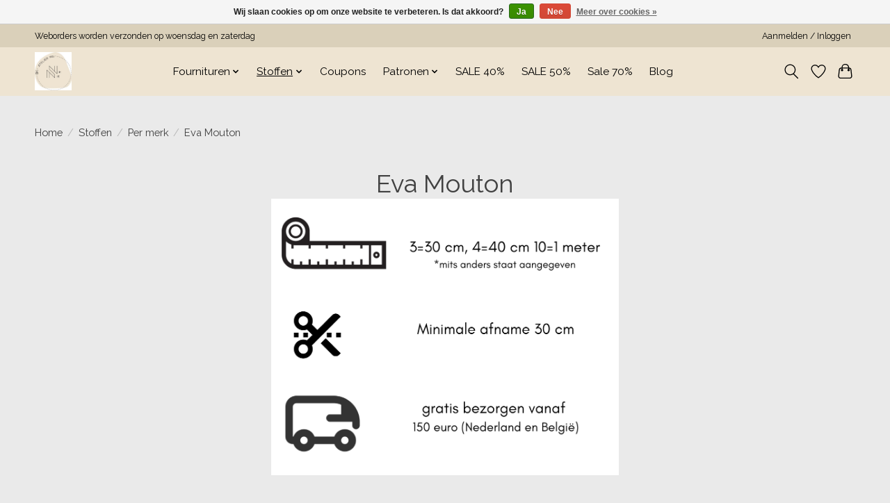

--- FILE ---
content_type: text/css; charset=UTF-8
request_url: https://cdn.webshopapp.com/shops/344729/themes/174583/assets/custom.css?2025090420304820210104192718
body_size: 866
content:
/* 20250904202209 - v2 */
.gui,
.gui-block-linklist li a {
  color: #666666;
}

.gui-page-title,
.gui a.gui-bold,
.gui-block-subtitle,
.gui-table thead tr th,
.gui ul.gui-products li .gui-products-title a,
.gui-form label,
.gui-block-title.gui-dark strong,
.gui-block-title.gui-dark strong a,
.gui-content-subtitle {
  color: #000000;
}

.gui-block-inner strong {
  color: #848484;
}

.gui a {
  color: #797979;
}

.gui-input.gui-focus,
.gui-text.gui-focus,
.gui-select.gui-focus {
  border-color: #797979;
  box-shadow: 0 0 2px #797979;
}

.gui-select.gui-focus .gui-handle {
  border-color: #797979;
}

.gui-block,
.gui-block-title,
.gui-buttons.gui-border,
.gui-block-inner,
.gui-image {
  border-color: #eee4d2;
}

.gui-block-title {
  color: #333333;
  background-color: #ffffff;
}

.gui-content-title {
  color: #333333;
}

.gui-form .gui-field .gui-description span {
  color: #666666;
}

.gui-block-inner {
  background-color: #f4f4f4;
}

.gui-block-option {
  border-color: #fcfaf8;
  background-color: #fefdfc;
}

.gui-block-option-block {
  border-color: #fcfaf8;
}

.gui-block-title strong {
  color: #333333;
}

.gui-line,
.gui-cart-sum .gui-line {
  background-color: #f7f2ea;
}

.gui ul.gui-products li {
  border-color: #f9f6f1;
}

.gui-block-subcontent,
.gui-content-subtitle {
  border-color: #f9f6f1;
}

.gui-faq,
.gui-login,
.gui-password,
.gui-register,
.gui-review,
.gui-sitemap,
.gui-block-linklist li,
.gui-table {
  border-color: #f9f6f1;
}

.gui-block-content .gui-table {
  border-color: #fcfaf8;
}

.gui-table thead tr th {
  border-color: #f7f2ea;
  background-color: #fefdfc;
}

.gui-table tbody tr td {
  border-color: #fcfaf8;
}

.gui a.gui-button-large,
.gui a.gui-button-small {
  border-color: #eee4d2;
  color: #000000;
  background-color: #797979;
}

.gui a.gui-button-large.gui-button-action,
.gui a.gui-button-small.gui-button-action {
  border-color: #8d8d8d;
  color: #000000;
  background-color: #eee4d2;
}

.gui a.gui-button-large:active,
.gui a.gui-button-small:active {
  background-color: #606060;
  border-color: #beb6a8;
}

.gui a.gui-button-large.gui-button-action:active,
.gui a.gui-button-small.gui-button-action:active {
  background-color: #beb6a8;
  border-color: #707070;
}

.gui-input,
.gui-text,
.gui-select,
.gui-number {
  border-color: #8d8d8d;
  background-color: #ffffff;
}

.gui-select .gui-handle,
.gui-number .gui-handle {
  border-color: #8d8d8d;
}

.gui-number .gui-handle a {
  background-color: #ffffff;
}

.gui-input input,
.gui-number input,
.gui-text textarea,
.gui-select .gui-value {
  color: #000000;
}

.gui-progressbar {
  background-color: #eee4d2;
}

/* custom */
/* Johan LightspeedHQ - 23 Nov 2022 -  - START
a[href="https://atelier-nie-nie.webshopapp.com/giftcard/"] {
	display: none;
}
/* Johan LightspeedHQ - 23 Nov-2022 - END */
.media-wrapper>* {
    background-color: #FFFFFF;
}

.container {
    max-width: 1180px !important;
}

.usp-header.usp-holder{
    background: #f8f3eb;
    box-shadow: 1000px 0 #f8f3eb, -1000px 0 #f8f3eb;
    position: relative;
    top: -4px;
}
header.navigation{padding-bottom:0!important}
#gift-cards-page #giftcard-design .design-select {
    width: 10% !important;
    padding-top: 6%!important;
    margin-bottom: 10px!important;
}
.gui-blog-nav-previous,
.gui-blog-nav-next{
    color: #fff !important;
    background-color: #6c757d;
    border-color: #6c757d;
    width: 100%;
    display: inline-block;
    font-weight: 400;
    text-align: center;
    vertical-align: middle;
    -webkit-user-select: none;
    -moz-user-select: none;
    -ms-user-select: none;
    user-select: none;
    border: 1px solid transparent;
    padding: .375rem .75rem;
    font-size: 1rem;
    line-height: 1.5;
    border-radius: .25rem;
    transition: color .15s ease-in-out, background-color .15s ease-in-out, border-color .15s ease-in-out, box-shadow .15s ease-in-out;
}


--- FILE ---
content_type: text/javascript;charset=utf-8
request_url: https://www.nieniesewing.com/services/stats/pageview.js
body_size: -413
content:
// SEOshop 24-01-2026 01:13:25